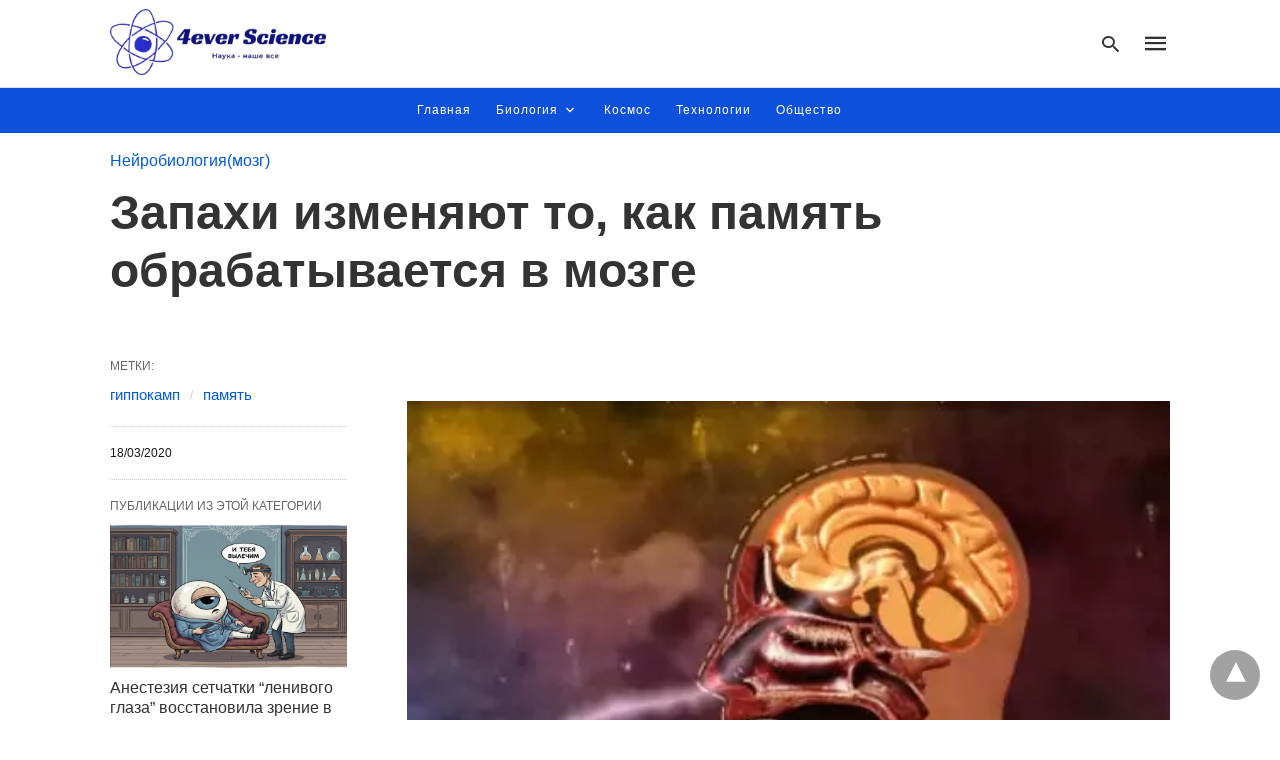

--- FILE ---
content_type: text/html; charset=UTF-8
request_url: https://4everscience.com/2020/03/18/zapahi-izmenyayut-to-kak-pamyat-obrabatyvaetsya-v-mozge/
body_size: 19267
content:
<!DOCTYPE html>
<html amp lang="ru-RU" i-amphtml-layout="" i-amphtml-no-boilerplate="" transformed="self;v=1" i-amphtml-binding> <head><meta charset="utf-8"><meta name="viewport" content="width=device-width"><link rel="preconnect" href="//cdn.ampproject.org"><link as="script" crossorigin="anonymous" href="https://cdn.ampproject.org/v0.mjs" rel="modulepreload"><style amp-runtime="" i-amphtml-version="012512221826001">html{overflow-x:hidden!important}html.i-amphtml-fie{height:100%!important;width:100%!important}html:not([amp4ads]),html:not([amp4ads]) body{height:auto!important}html:not([amp4ads]) body{margin:0!important}body{-webkit-text-size-adjust:100%;-moz-text-size-adjust:100%;-ms-text-size-adjust:100%;text-size-adjust:100%}html.i-amphtml-singledoc.i-amphtml-embedded{-ms-touch-action:pan-y pinch-zoom;touch-action:pan-y pinch-zoom}html.i-amphtml-fie>body,html.i-amphtml-singledoc>body{overflow:visible!important}html.i-amphtml-fie:not(.i-amphtml-inabox)>body,html.i-amphtml-singledoc:not(.i-amphtml-inabox)>body{position:relative!important}html.i-amphtml-ios-embed-legacy>body{overflow-x:hidden!important;overflow-y:auto!important;position:absolute!important}html.i-amphtml-ios-embed{overflow-y:auto!important;position:static}#i-amphtml-wrapper{overflow-x:hidden!important;overflow-y:auto!important;position:absolute!important;top:0!important;left:0!important;right:0!important;bottom:0!important;margin:0!important;display:block!important}html.i-amphtml-ios-embed.i-amphtml-ios-overscroll,html.i-amphtml-ios-embed.i-amphtml-ios-overscroll>#i-amphtml-wrapper{-webkit-overflow-scrolling:touch!important}#i-amphtml-wrapper>body{position:relative!important;border-top:1px solid transparent!important}#i-amphtml-wrapper+body{visibility:visible}#i-amphtml-wrapper+body .i-amphtml-lightbox-element,#i-amphtml-wrapper+body[i-amphtml-lightbox]{visibility:hidden}#i-amphtml-wrapper+body[i-amphtml-lightbox] .i-amphtml-lightbox-element{visibility:visible}#i-amphtml-wrapper.i-amphtml-scroll-disabled,.i-amphtml-scroll-disabled{overflow-x:hidden!important;overflow-y:hidden!important}amp-instagram{padding:54px 0px 0px!important;background-color:#fff}amp-iframe iframe{box-sizing:border-box!important}[amp-access][amp-access-hide]{display:none}[subscriptions-dialog],body:not(.i-amphtml-subs-ready) [subscriptions-action],body:not(.i-amphtml-subs-ready) [subscriptions-section]{display:none!important}amp-experiment,amp-live-list>[update]{display:none}amp-list[resizable-children]>.i-amphtml-loading-container.amp-hidden{display:none!important}amp-list [fetch-error],amp-list[load-more] [load-more-button],amp-list[load-more] [load-more-end],amp-list[load-more] [load-more-failed],amp-list[load-more] [load-more-loading]{display:none}amp-list[diffable] div[role=list]{display:block}amp-story-page,amp-story[standalone]{min-height:1px!important;display:block!important;height:100%!important;margin:0!important;padding:0!important;overflow:hidden!important;width:100%!important}amp-story[standalone]{background-color:#000!important;position:relative!important}amp-story-page{background-color:#757575}amp-story .amp-active>div,amp-story .i-amphtml-loader-background{display:none!important}amp-story-page:not(:first-of-type):not([distance]):not([active]){transform:translateY(1000vh)!important}amp-autocomplete{position:relative!important;display:inline-block!important}amp-autocomplete>input,amp-autocomplete>textarea{padding:0.5rem;border:1px solid rgba(0,0,0,.33)}.i-amphtml-autocomplete-results,amp-autocomplete>input,amp-autocomplete>textarea{font-size:1rem;line-height:1.5rem}[amp-fx^=fly-in]{visibility:hidden}amp-script[nodom],amp-script[sandboxed]{position:fixed!important;top:0!important;width:1px!important;height:1px!important;overflow:hidden!important;visibility:hidden}
/*# sourceURL=/css/ampdoc.css*/[hidden]{display:none!important}.i-amphtml-element{display:inline-block}.i-amphtml-blurry-placeholder{transition:opacity 0.3s cubic-bezier(0.0,0.0,0.2,1)!important;pointer-events:none}[layout=nodisplay]:not(.i-amphtml-element){display:none!important}.i-amphtml-layout-fixed,[layout=fixed][width][height]:not(.i-amphtml-layout-fixed){display:inline-block;position:relative}.i-amphtml-layout-responsive,[layout=responsive][width][height]:not(.i-amphtml-layout-responsive),[width][height][heights]:not([layout]):not(.i-amphtml-layout-responsive),[width][height][sizes]:not(img):not([layout]):not(.i-amphtml-layout-responsive){display:block;position:relative}.i-amphtml-layout-intrinsic,[layout=intrinsic][width][height]:not(.i-amphtml-layout-intrinsic){display:inline-block;position:relative;max-width:100%}.i-amphtml-layout-intrinsic .i-amphtml-sizer{max-width:100%}.i-amphtml-intrinsic-sizer{max-width:100%;display:block!important}.i-amphtml-layout-container,.i-amphtml-layout-fixed-height,[layout=container],[layout=fixed-height][height]:not(.i-amphtml-layout-fixed-height){display:block;position:relative}.i-amphtml-layout-fill,.i-amphtml-layout-fill.i-amphtml-notbuilt,[layout=fill]:not(.i-amphtml-layout-fill),body noscript>*{display:block;overflow:hidden!important;position:absolute;top:0;left:0;bottom:0;right:0}body noscript>*{position:absolute!important;width:100%;height:100%;z-index:2}body noscript{display:inline!important}.i-amphtml-layout-flex-item,[layout=flex-item]:not(.i-amphtml-layout-flex-item){display:block;position:relative;-ms-flex:1 1 auto;flex:1 1 auto}.i-amphtml-layout-fluid{position:relative}.i-amphtml-layout-size-defined{overflow:hidden!important}.i-amphtml-layout-awaiting-size{position:absolute!important;top:auto!important;bottom:auto!important}i-amphtml-sizer{display:block!important}@supports (aspect-ratio:1/1){i-amphtml-sizer.i-amphtml-disable-ar{display:none!important}}.i-amphtml-blurry-placeholder,.i-amphtml-fill-content{display:block;height:0;max-height:100%;max-width:100%;min-height:100%;min-width:100%;width:0;margin:auto}.i-amphtml-layout-size-defined .i-amphtml-fill-content{position:absolute;top:0;left:0;bottom:0;right:0}.i-amphtml-replaced-content,.i-amphtml-screen-reader{padding:0!important;border:none!important}.i-amphtml-screen-reader{position:fixed!important;top:0px!important;left:0px!important;width:4px!important;height:4px!important;opacity:0!important;overflow:hidden!important;margin:0!important;display:block!important;visibility:visible!important}.i-amphtml-screen-reader~.i-amphtml-screen-reader{left:8px!important}.i-amphtml-screen-reader~.i-amphtml-screen-reader~.i-amphtml-screen-reader{left:12px!important}.i-amphtml-screen-reader~.i-amphtml-screen-reader~.i-amphtml-screen-reader~.i-amphtml-screen-reader{left:16px!important}.i-amphtml-unresolved{position:relative;overflow:hidden!important}.i-amphtml-select-disabled{-webkit-user-select:none!important;-ms-user-select:none!important;user-select:none!important}.i-amphtml-notbuilt,[layout]:not(.i-amphtml-element),[width][height][heights]:not([layout]):not(.i-amphtml-element),[width][height][sizes]:not(img):not([layout]):not(.i-amphtml-element){position:relative;overflow:hidden!important;color:transparent!important}.i-amphtml-notbuilt:not(.i-amphtml-layout-container)>*,[layout]:not([layout=container]):not(.i-amphtml-element)>*,[width][height][heights]:not([layout]):not(.i-amphtml-element)>*,[width][height][sizes]:not([layout]):not(.i-amphtml-element)>*{display:none}amp-img:not(.i-amphtml-element)[i-amphtml-ssr]>img.i-amphtml-fill-content{display:block}.i-amphtml-notbuilt:not(.i-amphtml-layout-container),[layout]:not([layout=container]):not(.i-amphtml-element),[width][height][heights]:not([layout]):not(.i-amphtml-element),[width][height][sizes]:not(img):not([layout]):not(.i-amphtml-element){color:transparent!important;line-height:0!important}.i-amphtml-ghost{visibility:hidden!important}.i-amphtml-element>[placeholder],[layout]:not(.i-amphtml-element)>[placeholder],[width][height][heights]:not([layout]):not(.i-amphtml-element)>[placeholder],[width][height][sizes]:not([layout]):not(.i-amphtml-element)>[placeholder]{display:block;line-height:normal}.i-amphtml-element>[placeholder].amp-hidden,.i-amphtml-element>[placeholder].hidden{visibility:hidden}.i-amphtml-element:not(.amp-notsupported)>[fallback],.i-amphtml-layout-container>[placeholder].amp-hidden,.i-amphtml-layout-container>[placeholder].hidden{display:none}.i-amphtml-layout-size-defined>[fallback],.i-amphtml-layout-size-defined>[placeholder]{position:absolute!important;top:0!important;left:0!important;right:0!important;bottom:0!important;z-index:1}amp-img[i-amphtml-ssr]:not(.i-amphtml-element)>[placeholder]{z-index:auto}.i-amphtml-notbuilt>[placeholder]{display:block!important}.i-amphtml-hidden-by-media-query{display:none!important}.i-amphtml-element-error{background:red!important;color:#fff!important;position:relative!important}.i-amphtml-element-error:before{content:attr(error-message)}i-amp-scroll-container,i-amphtml-scroll-container{position:absolute;top:0;left:0;right:0;bottom:0;display:block}i-amp-scroll-container.amp-active,i-amphtml-scroll-container.amp-active{overflow:auto;-webkit-overflow-scrolling:touch}.i-amphtml-loading-container{display:block!important;pointer-events:none;z-index:1}.i-amphtml-notbuilt>.i-amphtml-loading-container{display:block!important}.i-amphtml-loading-container.amp-hidden{visibility:hidden}.i-amphtml-element>[overflow]{cursor:pointer;position:relative;z-index:2;visibility:hidden;display:initial;line-height:normal}.i-amphtml-layout-size-defined>[overflow]{position:absolute}.i-amphtml-element>[overflow].amp-visible{visibility:visible}template{display:none!important}.amp-border-box,.amp-border-box *,.amp-border-box :after,.amp-border-box :before{box-sizing:border-box}amp-pixel{display:none!important}amp-analytics,amp-auto-ads,amp-story-auto-ads{position:fixed!important;top:0!important;width:1px!important;height:1px!important;overflow:hidden!important;visibility:hidden}amp-story{visibility:hidden!important}html.i-amphtml-fie>amp-analytics{position:initial!important}[visible-when-invalid]:not(.visible),form [submit-error],form [submit-success],form [submitting]{display:none}amp-accordion{display:block!important}@media (min-width:1px){:where(amp-accordion>section)>:first-child{margin:0;background-color:#efefef;padding-right:20px;border:1px solid #dfdfdf}:where(amp-accordion>section)>:last-child{margin:0}}amp-accordion>section{float:none!important}amp-accordion>section>*{float:none!important;display:block!important;overflow:hidden!important;position:relative!important}amp-accordion,amp-accordion>section{margin:0}amp-accordion:not(.i-amphtml-built)>section>:last-child{display:none!important}amp-accordion:not(.i-amphtml-built)>section[expanded]>:last-child{display:block!important}
/*# sourceURL=/css/ampshared.css*/</style><meta name="description" content="В новой статье, опубликованной в журнале Learning and Memory, исследователи из Центра неврологии Бостонского университета раскрывают роль запахов в запуске памяти о прошлом опыте - и потенциал использования запаха в качестве инструмента для лечения связанных с памятью расстройств."><meta name="robots" content="follow, index, max-snippet:-1, max-video-preview:-1, max-image-preview:large"><meta property="og:locale" content="ru_RU"><meta property="og:type" content="article"><meta property="og:title" content="Запахи изменяют то, как память обрабатывается в мозге"><meta property="og:description" content="В новой статье, опубликованной в журнале Learning and Memory, исследователи из Центра неврологии Бостонского университета раскрывают роль запахов в запуске памяти о прошлом опыте - и потенциал использования запаха в качестве инструмента для лечения связанных с памятью расстройств."><meta property="og:url" content="https://4everscience.com/2020/03/18/zapahi-izmenyayut-to-kak-pamyat-obrabatyvaetsya-v-mozge/"><meta property="og:site_name" content="4everScience"><meta property="article:publisher" content="https://www.facebook.com/4everscience/"><meta property="article:author" content="https://www.facebook.com/animalfromspace"><meta property="article:tag" content="гиппокамп"><meta property="article:tag" content="память"><meta property="article:section" content="Нейробиология(мозг)"><meta property="og:updated_time" content="2021-02-12T19:10:16+02:00"><meta property="og:image" content="https://4everscience.com/wp-content/uploads/2020/03/unnamed-1-2.jpg"><meta property="og:image:secure_url" content="https://4everscience.com/wp-content/uploads/2020/03/unnamed-1-2.jpg"><meta property="og:image:width" content="450"><meta property="og:image:height" content="300"><meta property="og:image:alt" content="Запахи изменяют то, как память обрабатывается в мозге"><meta property="og:image:type" content="image/jpeg"><meta property="article:published_time" content="2020-03-18T11:56:03+02:00"><meta property="article:modified_time" content="2021-02-12T19:10:16+02:00"><meta name="twitter:card" content="summary_large_image"><meta name="twitter:title" content="Запахи изменяют то, как память обрабатывается в мозге"><meta name="twitter:description" content="В новой статье, опубликованной в журнале Learning and Memory, исследователи из Центра неврологии Бостонского университета раскрывают роль запахов в запуске памяти о прошлом опыте - и потенциал использования запаха в качестве инструмента для лечения связанных с памятью расстройств."><meta name="twitter:image" content="https://4everscience.com/wp-content/uploads/2020/03/unnamed-1-2.jpg"><meta name="robots" content="max-snippet:-1, max-image-preview:large, max-video-preview:-1"><meta name="description" content="В новой статье, опубликованной в журнале Learning and Memory, исследователи из Центра неврологии Бостонского университета раскрывают роль запахов в запуске памяти о прошлом опыте - и потенциал использования запаха в качестве инструмента для лечения связанных с памятью расстройств."><meta name="amp-google-client-id-api" content="googleanalytics"><meta name="twitter:card" content="summary_large_image"><meta name="twitter:description" content="В новой статье, опубликованной в журнале Learning and Memory, исследователи из Центра неврологии Бостонского университета раскрывают роль запахов в запуске памяти о прошлом опыте - и потенциал использования запаха в качестве инструмента для лечения связанных с памятью расстройств."><meta name="twitter:title" content="Запахи изменяют то, как память обрабатывается в мозге"><meta name="twitter:image" content="https://4everscience.com/wp-content/uploads/2020/03/unnamed-1-2.jpg"><meta property="og:locale" content="ru_RU"><meta property="og:type" content="article"><meta property="og:title" content="Запахи изменяют то, как память обрабатывается в мозге"><meta property="og:description" content="В новой статье, опубликованной в журнале Learning and Memory, исследователи из Центра неврологии Бостонского университета раскрывают роль запахов в запуске памяти о прошлом опыте - и потенциал использования запаха в качестве инструмента для лечения связанных с памятью расстройств."><meta property="og:url" content="https://4everscience.com/2020/03/18/zapahi-izmenyayut-to-kak-pamyat-obrabatyvaetsya-v-mozge/"><meta property="og:site_name" content="4everScience"><meta property="article:publisher" content="https://www.facebook.com/4everscience/"><meta property="article:author" content="https://www.facebook.com/animalfromspace"><meta property="article:tag" content="гиппокамп"><meta property="article:tag" content="память"><meta property="article:section" content="Нейробиология(мозг)"><meta property="article:published_time" content="2020-03-18T09:56:03+00:00"><meta property="article:modified_time" content="2021-02-12T17:10:16+00:00"><meta property="og:updated_time" content="2021-02-12T17:10:16+00:00"><meta property="og:image" content="https://4everscience.com/wp-content/uploads/2020/03/unnamed-1-2.jpg"><meta property="og:image:secure_url" content="https://4everscience.com/wp-content/uploads/2020/03/unnamed-1-2.jpg"><meta property="og:image:width" content="450"><meta property="og:image:height" content="300"><meta name="generator" content="AMP for WP 1.0.86"><meta name="yandex-verification" content="4e1b77abf091e4a7"><meta name="rp16db4311bc5b4927b1ec68dc3f9240ea" content="f213ef126745325a942c3765d7a53124"><meta name="fa779f77de7b5538ced765df38aa39e5" content=""><meta name="google-site-verification" content="B9fCYIkKYjVElmvcvJO6omOpqH_lNnmo5nHU3NcAwVQ"><meta name="telderi" content="939ecf52295b7bdbc8c0fc39dcbe90b2"><link rel="preload" as="font" href="https://4everscience.com/wp-content/plugins/accelerated-mobile-pages/templates/design-manager/swift/fonts/icomoon.ttf" type="font/ttf" crossorigin><link rel="preload" href="https://4everscience.com/wp-content/webp-express/webp-images/doc-root/wp-content/uploads/2020/03/unnamed-1-2.jpg.webp" as="image"><script src="https://cdn.ampproject.org/v0.mjs" async type="module" crossorigin="anonymous"></script><script async nomodule src="https://cdn.ampproject.org/v0.js" crossorigin="anonymous"></script><script custom-element="amp-analytics" src="https://cdn.ampproject.org/v0/amp-analytics-latest.mjs" async type="module" crossorigin="anonymous"></script><script async nomodule src="https://cdn.ampproject.org/v0/amp-analytics-latest.js" crossorigin="anonymous" custom-element="amp-analytics"></script><script custom-element="amp-bind" src="https://cdn.ampproject.org/v0/amp-bind-latest.mjs" async type="module" crossorigin="anonymous"></script><script async nomodule src="https://cdn.ampproject.org/v0/amp-bind-latest.js" crossorigin="anonymous" custom-element="amp-bind"></script><script custom-element="amp-facebook-like" src="https://cdn.ampproject.org/v0/amp-facebook-like-0.1.mjs" async type="module" crossorigin="anonymous"></script><script async nomodule src="https://cdn.ampproject.org/v0/amp-facebook-like-0.1.js" crossorigin="anonymous" custom-element="amp-facebook-like"></script><script custom-element="amp-form" src="https://cdn.ampproject.org/v0/amp-form-0.1.mjs" async type="module" crossorigin="anonymous"></script><script async nomodule src="https://cdn.ampproject.org/v0/amp-form-0.1.js" crossorigin="anonymous" custom-element="amp-form"></script><script custom-element="amp-image-lightbox" src="https://cdn.ampproject.org/v0/amp-image-lightbox-0.1.mjs" async type="module" crossorigin="anonymous"></script><script async nomodule src="https://cdn.ampproject.org/v0/amp-image-lightbox-0.1.js" crossorigin="anonymous" custom-element="amp-image-lightbox"></script><style amp-custom>body{font-family:"Arial","Helvetica","sans-serif";font-size:16px;line-height:1.25}ul{list-style-position:inside}p,ul,figure{margin:0 0 1em;padding:0}a,a:active,a:visited{text-decoration:none;color:#005be2}body a:hover{color:#005be2}.hidden{display:none}.screen-reader-text{border:0;clip:rect(1px,1px,1px,1px);clip-path:inset(50%);height:1px;margin:-1px;overflow:hidden;padding:0;position:absolute;width:1px;word-wrap:normal}.clearfix{clear:both}blockquote{background:#f1f1f1;margin:10px 0 20px 0;padding:15px}blockquote p:last-child{margin-bottom:0}html,body,div,span,h1,h2,h3,p,blockquote,em,ul,li,form,label,aside,figure,footer,header,nav{margin:0;padding:0;border:0;outline:0;font-size:100%;vertical-align:baseline;background:transparent}body{line-height:1}aside,figure,footer,header,nav{display:block}nav ul{list-style:none}blockquote{quotes:none}blockquote:before,blockquote:after{content:none}a{margin:0;padding:0;font-size:100%;vertical-align:baseline;background:transparent}input{vertical-align:middle}*,*:after,*:before{box-sizing:border-box;-ms-box-sizing:border-box;-o-box-sizing:border-box}.rr span,.loop-date,.author-name{color:#191919}.fsp-cnt .loop-category li{padding:8px 0px}.cntr{max-width:1100px;margin:0 auto;width:100%;padding:0px 20px}@font-face{font-family:"icomoon";font-display:swap;font-style:normal;font-weight:normal;src:local("icomoon"),local("icomoon"),url("https://4everscience.com/wp-content/plugins/accelerated-mobile-pages/templates/design-manager/swift/fonts/icomoon.ttf")}header .cntr{max-width:1100px;margin:0 auto}.h_m{position:static;background:rgba(255,255,255,1);border-bottom:1px solid;border-color:rgba(0,0,0,.12);padding:0 0 0 0;margin:0 0 0 0}.content-wrapper{margin-top:0px}.h_m_w{width:100%;clear:both;display:inline-flex;height:87px}.icon-src:before{content:"\e8b6";font-family:"icomoon";font-size:23px}.h-ic a:after,.h-ic a:before{color:rgba(51,51,51,1)}.h-ic{margin:0px 10px;align-self:center}.amp-logo a{line-height:0;display:inline-block;color:rgba(51,51,51,1)}.h-srch a{line-height:1;display:block}.amp-logo amp-img{margin:0 auto}.h-logo{order:-1;align-self:center;z-index:2}.h-nav{order:0;align-self:center;margin:0px 0px 0px 10px}.h-srch a:after{position:relative;left:5px}.h-3{order:1;display:inline-flex;flex-grow:1;justify-content:flex-end}.h-ic:first-child{margin-left:0}.lb-t{position:fixed;top:-50px;width:100%;width:100%;opacity:0;transition:opacity .5s ease-in-out;overflow:hidden;z-index:9;background:rgba(0,0,0,1)}a.lb-x{display:block;width:50px;height:50px;box-sizing:border-box;background:tranparent;color:black;text-decoration:none;position:absolute;top:-80px;right:0;transition:.5s ease-in-out}a.lb-x:after{content:"\e5cd";font-family:"icomoon";font-size:30px;line-height:0;display:block;text-indent:1px;color:rgba(251,251,251,1)}.lb-t:target{opacity:1;top:0;bottom:0;left:0;z-index:2}.lb-t:target a.lb-x{top:25px}.lb-btn form{position:absolute;top:200px;left:0;right:0;margin:0 auto;text-align:center}.lb-btn .s{padding:10px}.lb-btn .icon-search{padding:10px;cursor:pointer}.amp-search-wrapper{width:80%;margin:0 auto;position:relative}.overlay-search:before{content:"\e8b6";font-family:"icomoon";font-size:24px;position:absolute;right:0;cursor:pointer;top:4px;color:rgba(251,251,251,1)}.amp-search-wrapper .icon-search{cursor:pointer;background:transparent;border:none;display:inline-block;width:30px;height:30px;opacity:0;position:absolute;z-index:100;right:0;top:0}.lb-btn .s{padding:10px;background:transparent;border:none;border-bottom:1px solid #504c4c;width:100%;color:rgba(251,251,251,1)}.m-ctr{background:rgba(0,0,0,1)}.tg,.fsc{display:none}.fsc{width:100%;height:-webkit-fill-available;position:absolute;cursor:pointer;top:0;left:0;z-index:9}.tg:checked + .hamb-mnu > .m-ctr{margin-left:0;border-right:1px solid rgba(0,0,0,0)}.tg:checked + .hamb-mnu > .m-ctr .c-btn{position:fixed;right:5px;top:5px;background:rgba(0,0,0,1);border-radius:50px}.m-ctr{margin-left:-100%;float:left}.tg:checked + .hamb-mnu > .fsc{display:block;background:rgba(0,0,0,.9);height:100%}.t-btn,.c-btn{cursor:pointer}.t-btn:after{content:"\e5d2";font-family:"icomoon";font-size:28px;display:inline-block;color:rgba(51,51,51,1)}.c-btn:after{content:"\e5cd";font-family:"icomoon";font-size:20px;color:rgba(251,251,251,1);line-height:0;display:block;text-indent:1px}.c-btn{float:right;padding:15px 5px}header[style] label.c-btn,header[style] .lb-t:target a.lb-x{margin-top:30px}.m-ctr{transition:margin .3s ease-in-out}.m-ctr{width:100%;height:100%;position:absolute;z-index:99;padding:2% 0% 100vh 0%}.m-menu{display:inline-block;width:100%;padding:2px 20px 10px 20px}.m-scrl{overflow-y:scroll;display:inline-block;width:100%;max-height:94vh}.m-menu .amp-menu .toggle:after{content:"\e313";font-family:"icomoon";font-size:25px;display:inline-block;top:1px;padding:5px;transform:rotate(270deg);right:0;left:auto;cursor:pointer;border-radius:35px;color:rgba(251,251,251,1)}.m-menu .amp-menu li.menu-item-has-children:after{display:none}.m-menu .amp-menu li ul{font-size:14px}.m-menu .amp-menu{list-style-type:none;padding:0}.m-menu .amp-menu > li a{color:rgba(251,251,251,1);padding:12px 7px;margin-bottom:0;display:inline-block}.amp-menu li.menu-item-has-children>ul>li{width:100%}.m-menu .amp-menu li.menu-item-has-children>ul>li{padding-left:0;border-bottom:1px solid rgba(0,0,0,0);margin:0px 10px}.m-menu .amp-menu .sub-menu li:last-child{border:none}.m-menu .amp-menu a{padding:7px 15px}.m-menu > li{font-size:17px}.amp-menu .toggle:after{position:absolute}.m-menu .toggle{float:right}.m-menu input{display:none}.m-menu .amp-menu [id^=drop]:checked + label + ul{display:block}.m-menu .amp-menu [id^=drop]:checked + .toggle:after{transform:rotate(360deg)}.hamb-mnu ::-webkit-scrollbar{display:none}.p-m-fl{width:100%;border-bottom:1px solid rgba(0,0,0,.05);background:rgba(0,71,218,.95)}.p-menu{width:100%;text-align:center;margin:0px auto;padding:0px 25px 0px 25px}.p-menu ul li{display:inline-block;margin-right:21px;font-size:12px;line-height:20px;letter-spacing:1px;font-weight:400;position:relative}.p-menu ul li a{color:rgba(255,255,255,1);padding:12px 0px 12px 0px;display:inline-block}.p-menu input{display:none}.p-menu .amp-menu .toggle:after{display:none}.p-menu ul li ul{display:block;padding:7px;box-shadow:1px 1px 15px 1px rgba(0,0,0,.3);border-radius:4px}.p-menu ul li:hover>ul{display:block;z-index:9}.p-menu li a{transition:all 0s ease-in-out 0s}.p-menu .amp-menu li ul{background:rgba(0,71,218,.95);left:0;min-width:200px;opacity:1;position:absolute;top:100%;text-align:left}.p-menu .amp-menu li ul li ul{left:100%;top:0}.p-menu li:hover > ul{opacity:1;transform:translateY(0px);visibility:visible;transition:all .1s ease-in-out 0s}.p-menu li ul li{display:block;position:relative}.p-menu ul li.menu-item-has-children .sub-menu li a{padding:8px 10px 8px 10px}.p-menu .amp-menu .toggle:after{cursor:pointer;content:"\e313";font-family:"icomoon";font-size:16px;top:3px;transform:rotate(360deg);display:inline-block;position:relative;padding:0px;line-height:0;color:rgba(255,255,255,1)}.p-menu .amp-menu [id^=drop]:checked + .toggle:after{transform:rotate(-180deg)}.p-menu .amp-menu li.menu-item-has-children>ul>li{padding:0}@media (max-width:768px){.p-menu ul li:hover>ul{display:none}.p-menu .amp-menu [id^=drop]:checked + label + ul{display:block;z-index:9}.p-m-fl{position:relative}.p-menu{white-space:nowrap;overflow:scroll}.p-menu ul li{position:unset}.p-menu .amp-menu .dropdown-toggle + [id^=drop]:checked + label + ul{position:absolute;left:20px;top:45px;right:20px;bottom:auto}.p-menu .toggle{background:#ddd;border-radius:4px;padding:0px 1px 1px 0px}.p-menu .amp-menu [id^=drop]:checked + .toggle:after{left:0px}.p-menu .amp-menu .toggle:after{left:1px}.p-menu .amp-menu li ul{border-bottom:1px solid #ccc}.p-menu .amp-menu li ul li ul{left:0px;top:0;position:relative;box-shadow:none;border-top:1px solid #ccc;padding:0 0 0 10px;margin:5px 0px 5px 0px}.p-menu .amp-menu li ul li ul li ul{border-bottom:none}}@media (max-width:450px){.p-menu .amp-menu .dropdown-toggle + [id^=drop]:checked + label + ul{left:12px;right:12px}}.cntn-wrp{font-family:Arial,Helvetica,sans-serif}.sp{width:100%;margin-top:20px;display:inline-block}.amp-post-title{font-size:48px;line-height:58px;color:#333;margin:0;padding-top:15px}.sf-img{text-align:center;width:100%;display:inline-block;height:auto;margin-bottom:33px}.sf-img figure{margin:0}.sp-cnt{margin-top:40px;clear:both;width:100%;display:inline-block}.sp-rl{display:inline-flex;width:100%}.sp-rt{width:72%;margin-left:60px;flex-direction:column;justify-content:space-around;order:1}.sp-lt{display:flex;flex-direction:column;flex:1 0 20%;order:0;max-width:237px}.ss-ic,.amp-tags,.post-date{padding-bottom:20px;border-bottom:1px dotted #ccc}.shr-txt,.amp-tags > span:nth-child(1),.amp-related-posts-title,.r-pf h3{margin-bottom:12px}.shr-txt,.r-pf h3,.amp-tags > span:nth-child(1),.amp-related-posts-title,.post-date{display:block}.shr-txt,.r-pf h3,.amp-tags > span:nth-child(1),.amp-related-posts-title,.post-date{text-transform:uppercase;font-size:12px;color:#666;font-weight:400}.loop-date{display:inline-block}.amp-tags,.post-date{margin-top:20px}@media (min-width:768px){.post-date.mob-date{display:none}}@media (max-width:768px){.post-date.desk-date{display:none}}.amp-tags span a,.amp-tag{font-size:15px;color:#005be2;font-weight:400;line-height:1.5}.amp-tags .amp-tag:after{content:"/";display:inline-block;padding:0px 10px;position:relative;top:-1px;color:#ccc;font-size:12px}.amp-tags .amp-tag:last-child:after{display:none}.ss-ic li:before{border-radius:2px;text-align:center;padding:4px 6px}.shr-txt{display:none}.sp-rt .ss-ic{padding-bottom:10px;margin-bottom:10px;border-bottom:none}.cntn-wrp{font-size:18px;color:#000;line-height:1.7;word-break:break-word}.cntn-wrp p,.cntn-wrp ul{margin:0px 0px 30px 0px;word-break:break-word}.artl-cnt ul li{list-style-type:none;position:relative;padding-left:20px}.artl-cnt ul li:before{content:"";display:inline-block;width:5px;height:5px;background:#333;position:absolute;top:12px;left:0px}@supports (-webkit-overflow-scrolling:touch){.m-ctr{overflow:initial}}@supports not (-webkit-overflow-scrolling:touch){.m-ctr{overflow:scroll}}.m-scrl{display:inline-block;width:100%;max-height:94vh}.srp{margin-top:20px}.srp ul li{display:inline-block;line-height:1.3;margin-bottom:24px;list-style-type:none;width:100%}.srp ul li:last-child{margin-bottom:0px}.has_thumbnail:hover{opacity:.7}.has_thumbnail:hover .related_link a{color:#005be2}.related_link{margin-top:10px}.related_link a{color:#333}.related_link p{word-break:break-word;color:#444;font-size:15px;line-height:20px;letter-spacing:.1px;margin-top:5px;font-weight:400}.r-pf{margin-top:40px;display:inline-block;width:100%}.sp-rt .amp-author{padding:20px 20px;border-radius:0;background:#f9f9f9;border:1px solid #ececec;display:inline-block;width:100%}.sp-rt .amp-author-image{float:left}.amp-author-image amp-img{border-radius:50%;margin:0px 12px 5px 0px;display:block;width:50px}.author-details p{margin:0;font-size:13px;line-height:20px;color:#666;padding-top:4px}#pagination{margin-top:30px;border-top:1px dotted #ccc;padding:20px 5px 0px 5px;font-size:16px;line-height:24px;font-weight:400}.next{float:right;width:45%;text-align:right;position:relative;margin-top:10px}.next a,.prev a{color:#333}.prev{float:left;width:45%;position:relative;margin-top:10px}.prev span{text-transform:uppercase;font-size:12px;color:#666;display:block;position:absolute;top:-26px}.next span{text-transform:uppercase;font-size:12px;color:#666;display:block;font-weight:400;position:absolute;top:-26px;right:0}.next:hover a,.prev:hover a{color:#005be2}.prev:after{border-left:1px dotted #ccc;content:"";height:calc(100% - -10px);right:-50px;position:absolute;top:50%;transform:translate(0px,-50%);width:2px}.sp-rt .amp-author{margin-top:5px}.cntn-wrp a{margin:10px 0px;color:#005be2}.loop-wrapper{display:flex;flex-wrap:wrap;margin:-15px}.loop-category li{display:inline-block;list-style-type:none;margin-right:10px;font-size:10px;font-weight:600;letter-spacing:1.5px}.loop-category li a{color:#555;text-transform:uppercase}.loop-category li:hover a{color:#005be2}.fsp-cnt p{color:#444;font-size:13px;line-height:20px;letter-spacing:.1px;word-break:break-word}.fsp:hover h2 a{color:#005be2}.fsp h2 a,.fsp h3 a{color:#191919}.fsp{margin:15px;flex-basis:calc(33.33% - 30px)}.fsp-img{margin-bottom:10px}.fsp h2,.fsp h3{margin:0px 0px 5px 0px;font-size:20px;line-height:25px;font-weight:500}.fsp-cnt .loop-category{margin-bottom:20px}.fsp-cnt .loop-category li{font-weight:500}.pt-dt{font-size:11px;color:#808080;margin:8px 0px 0px 0px;display:inline-flex}blockquote{margin-bottom:20px}blockquote p{font-size:34px;line-height:1.4;font-weight:700;position:relative;padding:30px 0 0 0}blockquote p:before{content:"";border-top:8px solid #000;width:115px;line-height:40px;display:inline-block;position:absolute;top:0}@media (max-width:1110px){.cntr{width:100%;padding:0px 20px}.sp-rt{margin-left:30px}}@media (max-width:768px){.sp-rl{display:inline-block;width:100%}.sp-lt{width:100%;margin-top:20px;max-width:100%}.sp-cnt{margin-top:15px}.r-pf h3{padding-top:20px;border-top:1px dotted #ccc}.r-pf{margin-top:20px}.sp-rt{width:100%;margin-left:0}.sp-rt .amp-author{padding:20px 15px}#pagination{margin:20px 0px 20px 0px;border-top:none}.amp-post-title{padding-top:10px}.fsp{flex-basis:calc(100% - 30px)}.fsp-img{width:40%;float:left;margin-right:20px}.fsp-cnt{width:54%;float:left}.srp .related_link{font-size:20px;line-height:1.4;font-weight:600}.rlp-image{width:200px;float:left;margin-right:15px;display:flex;flex-direction:column}.rlp-cnt{display:flex}}@media (max-width:480px){.loop-wrapper{margin-top:15px}.cntn-wrp p{line-height:1.65}.rlp-image{width:100%;float:none;margin-right:0px}.rlp-cnt{width:100%;float:none}.amp-post-title{font-size:32px;line-height:44px}.sf-img{margin-bottom:20px}.sp{margin-top:20px}.next,.prev{float:none;width:100%}#pagination{padding:10px 0px 0px}.next a{margin-bottom:45px;display:inline-block}.prev:after{display:none}.author-details p{font-size:12px;line-height:18px}.fsp-img{width:100%;float:none;margin-right:0px}.fsp-cnt{width:100%;float:none}.fsp{border:none;padding:0}.fsp-cnt{padding:0px 15px 0px 14px}.r-pf .fsp-cnt{padding:0px}blockquote p{font-size:20px}}@media (max-width:425px){.sp-rt .amp-author{margin-bottom:10px}#pagination{margin:20px 0px 10px 0px}.fsp h2,.fsp h3{font-size:24px;font-weight:600}}@media (max-width:320px){.cntn-wrp p{font-size:16px}}.m-srch .amp-search-wrapper{border:1px solid rgba(251,251,251,1);background:rgba(251,251,251,1);width:100%;border-radius:60px}.m-srch .s{padding:10px 15px;border:none;width:100%;color:rgba(0,0,0,1);background:rgba(251,251,251,1);border-radius:60px}.m-srch{border-top:1px solid rgba(0,0,0,0);padding:20px}.m-srch .overlay-search:before{color:rgba(0,0,0,1);padding-right:10px;top:6px}.m-s-i{padding:25px 0px 15px 0px;border-top:1px solid rgba(0,0,0,0);text-align:center}.m-s-i li{font-family:"icomoon";font-size:20px;list-style-type:none;display:inline-block;margin:0px 15px 10px 0px;vertical-align:middle}.m-s-i li:last-child{margin-right:0}.m-s-i li a{background:transparent;color:rgba(251,251,251,1)}.s_fb:after{content:"\e92d"}.s_gp:after{content:"\e931"}.s_pt:after{content:"\e937"}.cp-rgt{font-size:11px;line-height:1.2;color:rgba(251,251,251,1);padding:20px;text-align:center;border-top:1px solid rgba(0,0,0,0)}.cp-rgt a{color:rgba(251,251,251,1);border-bottom:1px solid rgba(251,251,251,1);margin-left:10px}a.btt:hover{cursor:pointer}.footer{margin-top:80px}.f-menu ul li .sub-menu{display:none}.f-menu ul li{display:inline-block;margin-right:20px}.f-menu ul li a{padding:0;color:#575656}.f-menu ul > li:hover a{color:#005be2}.f-menu{font-size:14px;line-height:1.4;margin-bottom:30px}.rr{font-size:12px;color:rgba(255,255,255,1)}.rr span{margin:0 10px 0 0px}.f-menu ul li.menu-item-has-children:hover > ul{display:none}.f-menu ul li.menu-item-has-children:after{display:none}.f-w-f2{text-align:center;border-top:1px solid rgba(238,238,238,1);padding:50px 0 50px 0}.f-menu ul li a,.rr a{color:rgba(65,112,239,1)}.f-menu ul li a:hover,.rr a:hover{color:rgba(4,54,117,1)}.f-w-f2{background:rgba(248,249,253,1);display:inline-block;clear:both;width:100%}@media (max-width:768px){.footer{margin-top:60px}.f-menu ul li{margin-bottom:10px}}@media (max-width:480px){.footer{margin-top:50px}.f-w-f2{padding:25px 0px}.f-menu ul li{display:inline-block;line-height:1.8;margin-right:13px}.f-menu .amp-menu > li a{padding:0;font-size:12px;color:#7a7a7a}.rr{margin-top:15px;font-size:11px}}@media (max-width:425px){.footer{margin-top:35px}}.ss-ic ul li{font-family:"icomoon";list-style-type:none;display:inline-block}.ss-ic li a{color:#fff;padding:5px;border-radius:3px;margin:0px 10px 10px 0px;display:inline-block}.ss-ic ul li .s_fb{color:#fff;background:#3b5998}.s_fb:after{content:"\e92d"}.s_pt{background:#bd081c}.s_pt:after{content:"\e937"}.content-wrapper a,.srp ul li,.rr a{transition:all .3s ease-in-out 0s}[class^="icon-"],[class*=" icon-"]{font-family:"icomoon";speak:none;font-style:normal;font-weight:normal;font-variant:normal;text-transform:none;line-height:1;-webkit-font-smoothing:antialiased;-moz-osx-font-smoothing:grayscale}amp-facebook-like{max-height:28px;top:6px;margin-right:10px}.m-s-i li a.s_telegram:after{content:"\e93f"}.cntn-wrp h1,.cntn-wrp h2,.cntn-wrp h3{margin-bottom:5px}.cntn-wrp h1{font-size:32px}.cntn-wrp h2{font-size:27px}.cntn-wrp h3{font-size:24px}figure.amp-featured-image{margin:10px 0}h2.amp-post-title{word-break:break-word;word-wrap:break-word}h1,h2,h3{font-family:1}.btt{position:fixed;bottom:20px;right:20px;background:rgba(71,71,71,.5);color:#fff;border-radius:100%;width:50px;height:50px;text-decoration:none}.btt:hover{color:#fff;background:#474747}.btt:before{content:"\25be";display:block;font-size:35px;font-weight:600;color:#fff;transform:rotate(180deg);text-align:center;line-height:1.5}:where(.wp-block-button__link){border-radius:9999px;box-shadow:none;padding:calc(.667em + 2px) calc(1.333em + 2px);text-decoration:none}:root:where(.wp-block-button .wp-block-button__link.is-style-outline),:root:where(.wp-block-button.is-style-outline>.wp-block-button__link){border:2px solid;padding:.667em 1.333em}:root:where(.wp-block-button .wp-block-button__link.is-style-outline:not(.has-text-color)),:root:where(.wp-block-button.is-style-outline>.wp-block-button__link:not(.has-text-color)){color:currentColor}:root:where(.wp-block-button .wp-block-button__link.is-style-outline:not(.has-background)),:root:where(.wp-block-button.is-style-outline>.wp-block-button__link:not(.has-background)){background-color:initial;background-image:none}:where(.wp-block-columns){margin-bottom:1.75em}:where(.wp-block-columns.has-background){padding:1.25em 2.375em}:where(.wp-block-post-comments input[type=submit]){border:none}:where(.wp-block-cover-image:not(.has-text-color)),:where(.wp-block-cover:not(.has-text-color)){color:#fff}:where(.wp-block-cover-image.is-light:not(.has-text-color)),:where(.wp-block-cover.is-light:not(.has-text-color)){color:#000}:root:where(.wp-block-cover h1:not(.has-text-color)),:root:where(.wp-block-cover h2:not(.has-text-color)),:root:where(.wp-block-cover h3:not(.has-text-color)),:root:where(.wp-block-cover h4:not(.has-text-color)),:root:where(.wp-block-cover h5:not(.has-text-color)),:root:where(.wp-block-cover h6:not(.has-text-color)),:root:where(.wp-block-cover p:not(.has-text-color)){color:inherit}:where(.wp-block-file){margin-bottom:1.5em}:where(.wp-block-file__button){border-radius:2em;display:inline-block;padding:.5em 1em}:where(.wp-block-file__button):is(a):active,:where(.wp-block-file__button):is(a):focus,:where(.wp-block-file__button):is(a):hover,:where(.wp-block-file__button):is(a):visited{box-shadow:none;color:#fff;opacity:.85;text-decoration:none}:where(.wp-block-group.wp-block-group-is-layout-constrained){position:relative}:root:where(.wp-block-image.is-style-rounded img,.wp-block-image .is-style-rounded img){border-radius:9999px}@keyframes show-content-image{0%{visibility:hidden}99%{visibility:hidden}to{visibility:visible}}@keyframes turn-on-visibility{0%{opacity:0}to{opacity:1}}@keyframes turn-off-visibility{0%{opacity:1;visibility:visible}99%{opacity:0;visibility:visible}to{opacity:0;visibility:hidden}}@keyframes lightbox-zoom-in{0%{transform:translate(calc(( -100vw + var(--wp--lightbox-scrollbar-width) ) / 2 + var(--wp--lightbox-initial-left-position)),calc(-50vh + var(--wp--lightbox-initial-top-position))) scale(var(--wp--lightbox-scale))}to{transform:translate(-50%,-50%) scale(1)}}@keyframes lightbox-zoom-out{0%{transform:translate(-50%,-50%) scale(1);visibility:visible}99%{visibility:visible}to{transform:translate(calc(( -100vw + var(--wp--lightbox-scrollbar-width) ) / 2 + var(--wp--lightbox-initial-left-position)),calc(-50vh + var(--wp--lightbox-initial-top-position))) scale(var(--wp--lightbox-scale));visibility:hidden}}:where(.wp-block-latest-comments:not([style*=line-height] .wp-block-latest-comments__comment)){line-height:1.1}:where(.wp-block-latest-comments:not([style*=line-height] .wp-block-latest-comments__comment-excerpt p)){line-height:1.8}:root:where(.wp-block-latest-posts.is-grid){padding:0}:root:where(.wp-block-latest-posts.wp-block-latest-posts__list){padding-left:0}ul{box-sizing:border-box}:root:where(.wp-block-list.has-background){padding:1.25em 2.375em}:where(.wp-block-navigation.has-background .wp-block-navigation-item a:not(.wp-element-button)),:where(.wp-block-navigation.has-background .wp-block-navigation-submenu a:not(.wp-element-button)){padding:.5em 1em}:where(.wp-block-navigation .wp-block-navigation__submenu-container .wp-block-navigation-item a:not(.wp-element-button)),:where(.wp-block-navigation .wp-block-navigation__submenu-container .wp-block-navigation-submenu a:not(.wp-element-button)),:where(.wp-block-navigation .wp-block-navigation__submenu-container .wp-block-navigation-submenu button.wp-block-navigation-item__content),:where(.wp-block-navigation .wp-block-navigation__submenu-container .wp-block-pages-list__item button.wp-block-navigation-item__content){padding:.5em 1em}@keyframes overlay-menu__fade-in-animation{0%{opacity:0;transform:translateY(.5em)}to{opacity:1;transform:translateY(0)}}:root:where(p.has-background){padding:1.25em 2.375em}:where(p.has-text-color:not(.has-link-color)) a{color:inherit}:where(.wp-block-post-comments-form) input:not([type=submit]){border:1px solid #949494;font-family:inherit;font-size:1em}:where(.wp-block-post-comments-form) input:where(:not([type=submit]):not([type=checkbox])){padding:calc(.667em + 2px)}:where(.wp-block-post-excerpt){box-sizing:border-box;margin-bottom:var(--wp--style--block-gap);margin-top:var(--wp--style--block-gap)}:where(.wp-block-preformatted.has-background){padding:1.25em 2.375em}.wp-block-quote{box-sizing:border-box}.wp-block-quote{overflow-wrap:break-word}:where(.wp-block-search__button){border:1px solid #ccc;padding:6px 10px}:where(.wp-block-search__input){font-family:inherit;font-size:inherit;font-style:inherit;font-weight:inherit;letter-spacing:inherit;line-height:inherit;text-transform:inherit}:where(.wp-block-search__button-inside .wp-block-search__inside-wrapper){border:1px solid #949494;box-sizing:border-box;padding:4px}:where(.wp-block-search__button-inside .wp-block-search__inside-wrapper):where(.wp-block-search__button){padding:4px 8px}:root:where(.wp-block-separator.is-style-dots){height:auto;line-height:1;text-align:center}:root:where(.wp-block-separator.is-style-dots):before{color:currentColor;content:"···";font-family:serif;font-size:1.5em;letter-spacing:2em;padding-left:2em}:root:where(.wp-block-site-logo.is-style-rounded){border-radius:9999px}:root:where(.wp-block-social-links .wp-social-link a){padding:.25em}:root:where(.wp-block-social-links.is-style-logos-only .wp-social-link a){padding:0}:root:where(.wp-block-social-links.is-style-pill-shape .wp-social-link a){padding-left:.6666666667em;padding-right:.6666666667em}:root:where(.wp-block-tag-cloud.is-style-outline){display:flex;flex-wrap:wrap;gap:1ch}:root:where(.wp-block-tag-cloud.is-style-outline a){border:1px solid;font-size:unset;margin-right:0;padding:1ch 2ch;text-decoration:none}:root:where(.wp-block-table-of-contents){box-sizing:border-box}:where(.wp-block-term-description){box-sizing:border-box;margin-bottom:var(--wp--style--block-gap);margin-top:var(--wp--style--block-gap)}:where(pre.wp-block-verse){font-family:inherit}:root{--wp--preset--font-size--normal:16px;--wp--preset--font-size--huge:42px}.screen-reader-text{border:0;clip-path:inset(50%);height:1px;margin:-1px;overflow:hidden;padding:0;position:absolute;width:1px;word-wrap:normal}.screen-reader-text:focus{background-color:#ddd;clip-path:none;color:#444;display:block;font-size:1em;height:auto;left:5px;line-height:normal;padding:15px 23px 14px;text-decoration:none;top:5px;width:auto;z-index:100000}html:where(.has-border-color){border-style:solid}html:where([style*=border-top-color]){border-top-style:solid}html:where([style*=border-right-color]){border-right-style:solid}html:where([style*=border-bottom-color]){border-bottom-style:solid}html:where([style*=border-left-color]){border-left-style:solid}html:where([style*=border-width]){border-style:solid}html:where([style*=border-top-width]){border-top-style:solid}html:where([style*=border-right-width]){border-right-style:solid}html:where([style*=border-bottom-width]){border-bottom-style:solid}html:where([style*=border-left-width]){border-left-style:solid}html:where(img[class*=wp-image-]){height:auto;max-width:100%}:where(figure){margin:0 0 1em}html:where(.is-position-sticky){--wp-admin--admin-bar--position-offset:var(--wp-admin--admin-bar--height,0px)}@media screen and (max-width:600px){html:where(.is-position-sticky){--wp-admin--admin-bar--position-offset:0px}}.amp-logo amp-img{width:216px}.amp-menu input{display:none}.amp-menu li.menu-item-has-children ul{display:none}.amp-menu li{position:relative;display:block}.amp-menu > li a{display:block}.icon-search:before{content:"\e8b6"}@font-face{font-family:'icomoon';font-display:swap;font-style:normal;font-weight:normal;src:local('icomoon'), local('icomoon'), url('https://4everscience.com/wp-content/plugins/accelerated-mobile-pages/templates/design-manager/swift/fonts/icomoon.ttf')}.amp-carousel-img img{object-fit:contain}</style><title>Запахи изменяют то, как память обрабатывается в мозге</title><link rel="canonical" href="https://4everscience.com/2020/03/18/zapahi-izmenyayut-to-kak-pamyat-obrabatyvaetsya-v-mozge/"><script type="application/ld+json" class="rank-math-schema">{"@context":"https://schema.org","@graph":[{"@type":"Organization","@id":"https://4everscience.com/#organization","name":"4everScience","url":"https://4everscience.com","sameAs":["https://www.facebook.com/4everscience/"],"logo":{"@type":"ImageObject","@id":"https://4everscience.com/#logo","url":"https://4everscience.com/wp-content/uploads/2020/02/4ever-Science_thumbnail.png","contentUrl":"https://4everscience.com/wp-content/uploads/2020/02/4ever-Science_thumbnail.png","caption":"4everScience","inLanguage":"ru-RU","width":"300","height":"91"},"description":"\u041d\u0430\u0443\u0447\u043d\u043e-\u043f\u043e\u043f\u0443\u043b\u044f\u0440\u043d\u044b\u0439 \u0441\u0430\u0439\u0442"},{"@type":"WebSite","@id":"https://4everscience.com/#website","url":"https://4everscience.com","name":"4everScience","publisher":{"@id":"https://4everscience.com/#organization"},"inLanguage":"ru-RU"},{"@type":"ImageObject","@id":"https://4everscience.com/wp-content/uploads/2020/03/unnamed-1-2.jpg","url":"https://4everscience.com/wp-content/uploads/2020/03/unnamed-1-2.jpg","width":"450","height":"300","caption":"\u0417\u0430\u043f\u0430\u0445\u0438 \u0438\u0437\u043c\u0435\u043d\u044f\u044e\u0442 \u0442\u043e, \u043a\u0430\u043a \u043f\u0430\u043c\u044f\u0442\u044c \u043e\u0431\u0440\u0430\u0431\u0430\u0442\u044b\u0432\u0430\u0435\u0442\u0441\u044f \u0432 \u043c\u043e\u0437\u0433\u0435","inLanguage":"ru-RU"},{"@type":"WebPage","@id":"https://4everscience.com/2020/03/18/zapahi-izmenyayut-to-kak-pamyat-obrabatyvaetsya-v-mozge/#webpage","url":"https://4everscience.com/2020/03/18/zapahi-izmenyayut-to-kak-pamyat-obrabatyvaetsya-v-mozge/","name":"\u0417\u0430\u043f\u0430\u0445\u0438 \u0438\u0437\u043c\u0435\u043d\u044f\u044e\u0442 \u0442\u043e, \u043a\u0430\u043a \u043f\u0430\u043c\u044f\u0442\u044c \u043e\u0431\u0440\u0430\u0431\u0430\u0442\u044b\u0432\u0430\u0435\u0442\u0441\u044f \u0432 \u043c\u043e\u0437\u0433\u0435","datePublished":"2020-03-18T11:56:03+02:00","dateModified":"2021-02-12T19:10:16+02:00","isPartOf":{"@id":"https://4everscience.com/#website"},"primaryImageOfPage":{"@id":"https://4everscience.com/wp-content/uploads/2020/03/unnamed-1-2.jpg"},"inLanguage":"ru-RU"},{"@type":"Person","@id":"https://4everscience.com/2020/03/18/zapahi-izmenyayut-to-kak-pamyat-obrabatyvaetsya-v-mozge/#author","name":"\u0420\u0435\u0434\u0430\u043a\u0446\u0438\u044f","image":{"@type":"ImageObject","@id":"https://secure.gravatar.com/avatar/a9dbc2cd1cc37fc3086c97fca5303d07a5a9b56002fa1e16cd6c1d3f4746115d?s=96&amp;d=mm&amp;r=g","url":"https://secure.gravatar.com/avatar/a9dbc2cd1cc37fc3086c97fca5303d07a5a9b56002fa1e16cd6c1d3f4746115d?s=96&amp;d=mm&amp;r=g","caption":"\u0420\u0435\u0434\u0430\u043a\u0446\u0438\u044f","inLanguage":"ru-RU"},"sameAs":["https://www.facebook.com/animalfromspace"],"worksFor":{"@id":"https://4everscience.com/#organization"}},{"@type":"NewsArticle","headline":"\u0417\u0430\u043f\u0430\u0445\u0438 \u0438\u0437\u043c\u0435\u043d\u044f\u044e\u0442 \u0442\u043e, \u043a\u0430\u043a \u043f\u0430\u043c\u044f\u0442\u044c \u043e\u0431\u0440\u0430\u0431\u0430\u0442\u044b\u0432\u0430\u0435\u0442\u0441\u044f \u0432 \u043c\u043e\u0437\u0433\u0435","datePublished":"2020-03-18T11:56:03+02:00","dateModified":"2021-02-12T19:10:16+02:00","articleSection":"\u041d\u0435\u0439\u0440\u043e\u0431\u0438\u043e\u043b\u043e\u0433\u0438\u044f(\u043c\u043e\u0437\u0433)","author":{"@id":"https://4everscience.com/2020/03/18/zapahi-izmenyayut-to-kak-pamyat-obrabatyvaetsya-v-mozge/#author","name":"\u0420\u0435\u0434\u0430\u043a\u0446\u0438\u044f"},"publisher":{"@id":"https://4everscience.com/#organization"},"description":"\u0412 \u043d\u043e\u0432\u043e\u0439 \u0441\u0442\u0430\u0442\u044c\u0435, \u043e\u043f\u0443\u0431\u043b\u0438\u043a\u043e\u0432\u0430\u043d\u043d\u043e\u0439 \u0432 \u0436\u0443\u0440\u043d\u0430\u043b\u0435 Learning and Memory, \u0438\u0441\u0441\u043b\u0435\u0434\u043e\u0432\u0430\u0442\u0435\u043b\u0438 \u0438\u0437 \u0426\u0435\u043d\u0442\u0440\u0430 \u043d\u0435\u0432\u0440\u043e\u043b\u043e\u0433\u0438\u0438 \u0411\u043e\u0441\u0442\u043e\u043d\u0441\u043a\u043e\u0433\u043e \u0443\u043d\u0438\u0432\u0435\u0440\u0441\u0438\u0442\u0435\u0442\u0430 \u0440\u0430\u0441\u043a\u0440\u044b\u0432\u0430\u044e\u0442 \u0440\u043e\u043b\u044c \u0437\u0430\u043f\u0430\u0445\u043e\u0432 \u0432 \u0437\u0430\u043f\u0443\u0441\u043a\u0435 \u043f\u0430\u043c\u044f\u0442\u0438 \u043e \u043f\u0440\u043e\u0448\u043b\u043e\u043c \u043e\u043f\u044b\u0442\u0435 - \u0438 \u043f\u043e\u0442\u0435\u043d\u0446\u0438\u0430\u043b \u0438\u0441\u043f\u043e\u043b\u044c\u0437\u043e\u0432\u0430\u043d\u0438\u044f \u0437\u0430\u043f\u0430\u0445\u0430 \u0432 \u043a\u0430\u0447\u0435\u0441\u0442\u0432\u0435 \u0438\u043d\u0441\u0442\u0440\u0443\u043c\u0435\u043d\u0442\u0430 \u0434\u043b\u044f \u043b\u0435\u0447\u0435\u043d\u0438\u044f \u0441\u0432\u044f\u0437\u0430\u043d\u043d\u044b\u0445 \u0441 \u043f\u0430\u043c\u044f\u0442\u044c\u044e \u0440\u0430\u0441\u0441\u0442\u0440\u043e\u0439\u0441\u0442\u0432.","name":"\u0417\u0430\u043f\u0430\u0445\u0438 \u0438\u0437\u043c\u0435\u043d\u044f\u044e\u0442 \u0442\u043e, \u043a\u0430\u043a \u043f\u0430\u043c\u044f\u0442\u044c \u043e\u0431\u0440\u0430\u0431\u0430\u0442\u044b\u0432\u0430\u0435\u0442\u0441\u044f \u0432 \u043c\u043e\u0437\u0433\u0435","@id":"https://4everscience.com/2020/03/18/zapahi-izmenyayut-to-kak-pamyat-obrabatyvaetsya-v-mozge/#richSnippet","isPartOf":{"@id":"https://4everscience.com/2020/03/18/zapahi-izmenyayut-to-kak-pamyat-obrabatyvaetsya-v-mozge/#webpage"},"image":{"@id":"https://4everscience.com/wp-content/uploads/2020/03/unnamed-1-2.jpg"},"inLanguage":"ru-RU","mainEntityOfPage":{"@id":"https://4everscience.com/2020/03/18/zapahi-izmenyayut-to-kak-pamyat-obrabatyvaetsya-v-mozge/#webpage"}}]}</script><title>Запахи изменяют то, как память обрабатывается в мозге</title></head> <body data-rsssl="1" class="body single-post 1532 post-id-1532 singular-1532 amp-single post 1.0.86"> <div id="backtotop"></div><meta name="google-site-verification" content="B9fCYIkKYjVElmvcvJO6omOpqH_lNnmo5nHU3NcAwVQ"> <header class="header-3 h_m h_m_1"> <input type="checkbox" id="offcanvas-menu" on="change:AMP.setState({ offcanvas_menu: (event.checked ? true : false) })" class="tg"> <div class="hamb-mnu"> <aside class="m-ctr"> <div class="m-scrl"> <div class="menu-heading clearfix"> <label for="offcanvas-menu" class="c-btn"></label> </div> <nav class="m-menu"> <ul id="menu-menu-1-amp" class="amp-menu"><li id="menu-item-186" class="menu-item menu-item-type-custom menu-item-object-custom menu-item-186 "><a href="https://4everscience.com/amp" class="dropdown-toggle" data-toggle="dropdown">Главная</a></li> <li id="menu-item-188" class="menu-item menu-item-type-taxonomy menu-item-object-category current-post-ancestor menu-item-has-children menu-item-188 "><a href="https://4everscience.com/category/bio/" class="dropdown-toggle" data-toggle="dropdown">Биология</a> <input type="checkbox" id="drop-2"><label for="drop-2" class="toggle"></label><ul class="sub-menu"> <li id="menu-item-189" class="menu-item menu-item-type-taxonomy menu-item-object-category menu-item-189 "><a href="https://4everscience.com/category/bio/mediczina/">Медицина</a></li> <li id="menu-item-190" class="menu-item menu-item-type-taxonomy menu-item-object-category current-post-ancestor current-menu-parent current-post-parent menu-item-190 "><a href="https://4everscience.com/category/bio/brain/">Нейробиология(мозг)</a></li> <li id="menu-item-281" class="menu-item menu-item-type-taxonomy menu-item-object-category menu-item-281 "><a href="https://4everscience.com/category/bio/zoologiya/">Зоология</a></li> </ul> </li> <li id="menu-item-191" class="menu-item menu-item-type-taxonomy menu-item-object-category menu-item-191 "><a href="https://4everscience.com/category/space/" class="dropdown-toggle" data-toggle="dropdown">Космос</a></li> <li id="menu-item-192" class="menu-item menu-item-type-taxonomy menu-item-object-category menu-item-192 "><a href="https://4everscience.com/category/tehnologii/" class="dropdown-toggle" data-toggle="dropdown">Технологии</a></li> <li id="menu-item-817" class="menu-item menu-item-type-taxonomy menu-item-object-category menu-item-817 "><a href="https://4everscience.com/category/obshhestvo/" class="dropdown-toggle" data-toggle="dropdown">Общество</a></li> </ul> </nav> <div class="m-srch"> <form role="search" method="get" class="amp-search" target="_top" action="https://4everscience.com"> <div class="amp-search-wrapper"> <label aria-label="Type your query" class="screen-reader-text" for="s">Type your search query and hit enter: </label> <input type="text" placeholder="AMP" value="" name="" class="hidden"> <label aria-label="search text" for="search-text-46"></label> <input id="search-text-46" type="text" placeholder="Напишите тут, что хотите найти" value="" name="s" class="s"> <label aria-label="Submit amp search" for="amp-search-submit"> <input type="submit" class="icon-search" value="Поиск"> </label> <div class="overlay-search"> </div> </div> </form> </div> <div class="m-s-i"> <ul> <li> <a title="facebook" class="s_fb" target="_blank" href="https://www.facebook.com/4everscience"></a> </li> <li> <a title="google plus" class="s_gp" target="_blank" href="https://news.google.com/publications/CAAqBwgKMMzZmwswkOSzAw?oc3&amp;ceidUA:ru"></a> </li> <li> <a title="pinterest" class="s_pt" target="_blank" href="https://www.pinterest.ph/4everScience/%D0%BD%D0%B0%D1%83%D0%BA%D0%B0/"></a> </li> <li> <a title="telegram" class="s_telegram" target="_blank" rel="nofollow" href="https://www.threads.com/@everscience"></a> </li> </ul> </div> <div class="cp-rgt"> <span>Научно-популярный сайт. Новости из мира науки, исследования, метаанализы. Связь: maximleo2@gmail.com </span> </div> </div> </aside> <label for="offcanvas-menu" class="fsc"></label> <div class="cntr"> <div class="head-3 h_m_w"> <div class="h-logo"> <div class="amp-logo"> <a href="https://4everscience.com" title="4everScience"> <amp-img data-hero src="https://4everscience.com/wp-content/uploads/2020/02/4ever-Science_thumbnail.png" width="300" height="91" alt="наука - наше все" class="amp-logo i-amphtml-layout-responsive i-amphtml-layout-size-defined" layout="responsive" i-amphtml-layout="responsive" i-amphtml-ssr><i-amphtml-sizer style="display:block;padding-top:30.3333%"></i-amphtml-sizer><img class="i-amphtml-fill-content i-amphtml-replaced-content" decoding="async" alt="наука - наше все" src="https://4everscience.com/wp-content/uploads/2020/02/4ever-Science_thumbnail.png"></amp-img></a> </div> </div> <div class="h-3"> <div class="h-srch h-ic"> <a class="lb icon-src" href="#search"></a> <div class="lb-btn"> <div class="lb-t" id="search"> <form role="search" method="get" class="amp-search" target="_top" action="https://4everscience.com"> <div class="amp-search-wrapper"> <label aria-label="Type your query" class="screen-reader-text" for="s">Type your search query and hit enter: </label> <input type="text" placeholder="AMP" value="" name="" class="hidden"> <label aria-label="search text" for="search-text-69"></label> <input id="search-text-69" type="text" placeholder="Напишите тут, что хотите найти" value="" name="s" class="s"> <label aria-label="Submit amp search" for="amp-search-submit"> <input type="submit" class="icon-search" value="Поиск"> </label> <div class="overlay-search"> </div> </div> </form> <a class="lb-x" href="#"></a> </div> </div> </div> <div class="h-nav"> <label for="offcanvas-menu" class="t-btn"></label> </div> </div> </div> </div> </div> </header> <div class="content-wrapper"> <div class="p-m-fl"> <div class="p-menu"> <ul id="menu-menu-1-amp-2" class="amp-menu"><li class="menu-item menu-item-type-custom menu-item-object-custom menu-item-186 "><a href="https://4everscience.com/amp" class="dropdown-toggle" data-toggle="dropdown">Главная</a></li> <li class="menu-item menu-item-type-taxonomy menu-item-object-category current-post-ancestor menu-item-has-children menu-item-188 "><a href="https://4everscience.com/category/bio/" class="dropdown-toggle" data-toggle="dropdown">Биология</a> <input type="checkbox" id="drop-4"><label for="drop-4" class="toggle"></label><ul class="sub-menu"> <li class="menu-item menu-item-type-taxonomy menu-item-object-category menu-item-189 "><a href="https://4everscience.com/category/bio/mediczina/">Медицина</a></li> <li class="menu-item menu-item-type-taxonomy menu-item-object-category current-post-ancestor current-menu-parent current-post-parent menu-item-190 "><a href="https://4everscience.com/category/bio/brain/">Нейробиология(мозг)</a></li> <li class="menu-item menu-item-type-taxonomy menu-item-object-category menu-item-281 "><a href="https://4everscience.com/category/bio/zoologiya/">Зоология</a></li> </ul> </li> <li class="menu-item menu-item-type-taxonomy menu-item-object-category menu-item-191 "><a href="https://4everscience.com/category/space/" class="dropdown-toggle" data-toggle="dropdown">Космос</a></li> <li class="menu-item menu-item-type-taxonomy menu-item-object-category menu-item-192 "><a href="https://4everscience.com/category/tehnologii/" class="dropdown-toggle" data-toggle="dropdown">Технологии</a></li> <li class="menu-item menu-item-type-taxonomy menu-item-object-category menu-item-817 "><a href="https://4everscience.com/category/obshhestvo/" class="dropdown-toggle" data-toggle="dropdown">Общество</a></li> </ul> </div> </div> <div class="sp sgl"> <div class="cntr"> <span class="amp-cat amp-cat-7"><a href="https://4everscience.com/category/bio/brain/" title="Нейробиология(мозг)">Нейробиология(мозг)</a></span> <h1 class="amp-post-title">Запахи изменяют то, как память обрабатывается в мозге</h1> <div class="post-date mob-date"> <div class="loop-date">18/03/2020</div> </div> </div> <div class="sp-cnt"> <div class="cntr"> <div class="sp-rl"> <div class="sp-rt"> <div class="ss-ic"> <span class="shr-txt">Лайнуть/Поделиться</span> <ul> <li> <amp-facebook-like width="220" height="28" layout="fixed" data-size="large" data-action="recommend" data-layout="button_count" rel="nofollow" data-href="https://4everscience.com/2020/03/18/zapahi-izmenyayut-to-kak-pamyat-obrabatyvaetsya-v-mozge/" class="i-amphtml-layout-fixed i-amphtml-layout-size-defined" style="width:220px;height:28px" i-amphtml-layout="fixed"> </amp-facebook-like> </li> </ul> </div> <div class="cntn-wrp artl-cnt"> <div class="sf-img"> <figure class="amp-featured-image "> <amp-img data-hero src="https://4everscience.com/wp-content/webp-express/webp-images/doc-root/wp-content/uploads/2020/03/unnamed-1-2.jpg.webp" srcset="https://4everscience.com/wp-content/webp-express/webp-images/doc-root/wp-content/uploads/2020/03/unnamed-1-2.jpg.webp" width="450" height="300" layout="responsive" alt="Запахи изменяют то, как память обрабатывается в мозге" class="i-amphtml-layout-responsive i-amphtml-layout-size-defined" i-amphtml-layout="responsive" i-amphtml-ssr><i-amphtml-sizer style="display:block;padding-top:66.6667%"></i-amphtml-sizer><amp-img fallback data-hero src="https://4everscience.com/wp-content/uploads/2020/02/79186763-human-brain-icon.jpg" srcset="https://4everscience.com/wp-content/uploads/2020/02/79186763-human-brain-icon.jpg" width="450" height="300" layout="responsive" alt="Запахи изменяют то, как память обрабатывается в мозге" class="i-amphtml-layout-responsive i-amphtml-layout-size-defined" i-amphtml-layout="responsive"><i-amphtml-sizer style="display:block;padding-top:66.6667%"></i-amphtml-sizer></amp-img><img class="i-amphtml-fill-content i-amphtml-replaced-content" decoding="async" alt="Запахи изменяют то, как память обрабатывается в мозге" src="https://4everscience.com/wp-content/webp-express/webp-images/doc-root/wp-content/uploads/2020/03/unnamed-1-2.jpg.webp" srcset="https://4everscience.com/wp-content/webp-express/webp-images/doc-root/wp-content/uploads/2020/03/unnamed-1-2.jpg.webp"></amp-img> </figure> </div> <p>В новой статье, опубликованной в журнале <a rel="noreferrer noopener" target="_blank" href="http://learnmem.cshlp.org/content/27/4/150.abstract"><em>Learning and Memory</em></a>, исследователи из Центра неврологии Бостонского Университета раскрывают роль запахов в запуске памяти о прошлом опыте – и потенциал использования запаха в качестве инструмента для лечения связанных с памятью расстройств.</p> <blockquote class="wp-block-quote is-layout-flow wp-block-quote-is-layout-flow"><p>«Если бы запах мог использоваться, чтобы вызвать воспоминание в памяти – даже о травмирующем опыте – мы могли бы воспользоваться этим терапевтически», – говорит нейробиолог Стив Рамирес, доцент кафедры психологии и наук о мозге и старший автор исследования.</p></blockquote> <p>До сих пор связь запаха и памяти была чем-то вроде загадки. Традиционная теория – теория консолидации систем – предполагает, что наши воспоминания начинают обрабатываться небольшим участком в форме подковы, называемым гиппокампом, который наполняет их деталями. Со временем, особенно когда мы спим, множество мозговых клеток, которые удерживают определенную память, реактивируются и реорганизуются(подробнее читайте в статье: <a rel="noreferrer noopener" href="https://4everscience.com/2020/03/17/kak-formiruyutsya-vospominaniya/" target="_blank">как мозг формирует воспоминания</a>). Затем память обрабатывается передней частью мозга – префронтальной корой – вместо гиппокампа, и многие детали теряются в случайном порядке.</p> <p>Это объясняет, почему наши воспоминания со временем становятся немного размытыми. Это также помогает объяснить, почему люди с повреждением гиппокампа часто неспособны формировать новые воспоминания, в то время как их способность сохранять старые, сохраненные в префронтальной коре головного мозга воспоминания остается совершенно неповрежденной. Напротив, у людей с повреждением префронтальной коры часто проявляется амнезия,  неспособность вспомнить прошлое.</p> <p>Однако, если воспоминания уходят из гиппокампа и со временем лишаются деталей, то почему многие люди сохраняют яркие воспоминания о событии даже спустя годы – особенно люди с посттравматическим стрессовым расстройством (ПТСР)? И почему запахи, которые обрабатываются в гиппокампе, иногда вызывают, казалось бы, спящие воспоминания?</p> <p>Чтобы ответить на эти вопросы, Рамирес и члены его лаборатории создали воспоминания о страхе у мышей, дав им серию безвредных поражений электрическим током внутри специального контейнера. Во время шока половина мышей была подвержена запаху экстракта миндаля, в то время как другая половина не подверглась воздействию какого-либо запаха. На следующий день исследователи вернули мышей в тот же контейнер, чтобы побудить их вспомнить сформированные воспоминания. Еще раз, мыши в группе запаха получили запах миндального экстракта во время их сеанса, в то время как группа без запаха не подвергалась никакому запаху. Но на этот раз ни одна группа не получила никаких новых ударов током. В соответствии с теорией консолидации систем, обе группы продемонстрировали значительную активацию гиппокампа.</p> <p>Во время следующей сессии напоминания, 20 дней спустя, как и ожидалось, в группе без запаха обработка памяти страха сместилась в префронтальную кору – но группа с запахом все еще имела значительную активность мозга в гиппокампе.</p> <blockquote class="wp-block-quote is-layout-flow wp-block-quote-is-layout-flow"><p>«Это открытие предполагает, что мы можем склонить гиппокамп вернуться в “онлайн” в тот момент, когда мы не ожидаем, что он будет “онлайн”, потому что память слишком старая», – говорит Рамирес. «Запах может служить сигналом, чтобы оживить эту память с деталями».</p></blockquote> <p>Рамирес добавляет, что мы до сих пор не уверены в точной роли запаха в обработке памяти. Возможно, запахи задерживают переход памяти к префронтальной коре, таким образом сохраняя детали дольше. Если это так, то запах должен присутствовать только во время формирования памяти, чтобы память сохранила свою яркость. </p> <p>Рамирес говорит, что это исследование дает нам «схему» обработки памяти у нечеловеческих животных, и однажды эта информация может привести к прорывам в лечении состояний психического здоровья у людей, таких как ПТСР.</p> <blockquote class="wp-block-quote is-layout-flow wp-block-quote-is-layout-flow"><p>«Теперь, когда мы знаем, что запах может сдвинуть воспоминания, чтобы быть более зависимыми от гиппокампа, мы можем потенциально разработать стратегии, которые задействуют или отключают гиппокамп. И затем мы могли бы интегрировать некоторые поведенческие или лекарственные подходы, чтобы вернуть гиппокамп обратно в автономный режим, если наша цель – навсегда подавить память о страхе», – говорит Рамирес.</p></blockquote> <p>Другими словами, запахи, которые пробуждают наши воспоминания, могут быть более сильными, чем мы думаем. Сегодня они служат поводом для нашей ностальгии и нашего беспокойства, но завтра они могут стать нашим лечением.</p> </div> <div class="amp-author "> <div class="amp-author-image "> <amp-img src="https://secure.gravatar.com/avatar/a9dbc2cd1cc37fc3086c97fca5303d07a5a9b56002fa1e16cd6c1d3f4746115d?s=60&amp;d=mm&amp;r=g" width="60" height="60" layout="fixed" class="i-amphtml-layout-fixed i-amphtml-layout-size-defined" style="width:60px;height:60px" i-amphtml-layout="fixed"></amp-img> </div> <div class="author-details "><span class="author-name">Редакция</span><p></p> </div> </div> <div id="pagination"> <div class="next"> <a href="https://4everscience.com/2020/03/18/iskusstvennyj-intellekt-pomogaet-predotvratit-sboi-v-termoyadernyh-ustrojstvah/"><span>Следующая статья </span>Электронный нос Intel узнает запахи всего за один раз »</a> </div> <div class="prev"> <a href="https://4everscience.com/2020/03/17/nauchno-obosnovannye-sovety-po-uluchsheniyu-obucheniya/"><span>Предыдущая статья</span> « Научно обоснованные советы по улучшению обучения</a> </div> <div class="clearfix"></div> </div> </div> <div class="sp-lt"> <div class="amp-tags"> <span>Метки: </span> <span class="amp-tag amp-tag-110"><a href="https://4everscience.com/tag/gippokamp/" title="гиппокамп">гиппокамп</a></span><span class="amp-tag amp-tag-112"><a href="https://4everscience.com/tag/pamyat/" title="память">память</a></span> </div> <div class="post-date desk-date"> <div class="loop-date">18/03/2020</div> </div> <div class="srp"> <ul class="clearfix"> <h3 class="amp-related-posts-title">Публикации из этой категории</h3> <li class="has_thumbnail"> <div class="rlp-image"> <a href="https://4everscience.com/2026/01/06/vision-rebooted-lazy-eye/" rel="bookmark" title="Анестезия сетчатки “ленивого глаза” восстановила зрение в нем у мышей"> <amp-img data-hero src="https://4everscience.com/wp-content/webp-express/webp-images/doc-root/wp-content/uploads/2026/01/snimok-ekrana-2026-01-06-v-09.45.08.png.webp" alt="ленивый глаз" width="220" height="134" layout="responsive" class="i-amphtml-layout-responsive i-amphtml-layout-size-defined" i-amphtml-layout="responsive"><i-amphtml-sizer style="display:block;padding-top:60.9091%"></i-amphtml-sizer><amp-img fallback data-hero src="https://4everscience.com/wp-content/uploads/2020/02/79186763-human-brain-icon.jpg" alt="ленивый глаз" width="220" height="134" layout="responsive" class="i-amphtml-layout-responsive i-amphtml-layout-size-defined" i-amphtml-layout="responsive"><i-amphtml-sizer style="display:block;padding-top:60.9091%"></i-amphtml-sizer></amp-img></amp-img> </a> </div> <div class="rlp-cnt"> <div class="related_link"> <a href="https://4everscience.com/2026/01/06/vision-rebooted-lazy-eye/" title="Анестезия сетчатки “ленивого глаза” восстановила зрение в нем у мышей">Анестезия сетчатки “ленивого глаза” восстановила зрение в нем у мышей</a> <p>Ученые открыли революционный метод лечения, который пробуждает «ленивую» часть зрительной системы мозга взрослых особей. Исследовательская…   </p></div>
 
              </div>
             </li>             <li class="has_thumbnail">
                                <div class="rlp-image">     
                        <a href="https://4everscience.com/2025/11/06/brain-without-sleep/" rel="bookmark" title="Невнимательность при недосыпе возникает из-за очистки мозга, которая должна была произойти во сне">
     <amp-img data-hero src="https://4everscience.com/wp-content/webp-express/webp-images/doc-root/wp-content/uploads/2025/11/znimok-ekrana-2025-11-06-o-10.23.57.png.webp" alt="очистка мозга во сне" width="220" height="134" layout="responsive" class="i-amphtml-layout-responsive i-amphtml-layout-size-defined" i-amphtml-layout="responsive"><i-amphtml-sizer style="display:block;padding-top:60.9091%"></i-amphtml-sizer><amp-img fallback data-hero src="https://4everscience.com/wp-content/uploads/2020/02/79186763-human-brain-icon.jpg" alt="очистка мозга во сне" width="220" height="134" layout="responsive" class="i-amphtml-layout-responsive i-amphtml-layout-size-defined" i-amphtml-layout="responsive"><i-amphtml-sizer style="display:block;padding-top:60.9091%"></i-amphtml-sizer></amp-img></amp-img>    </a>
         </div>
         
        <div class="rlp-cnt">
          <div class="related_link">
        <a href="https://4everscience.com/2025/11/06/brain-without-sleep/" title="Невнимательность при недосыпе возникает из-за очистки мозга, которая должна была произойти во сне">Невнимательность при недосыпе возникает из-за очистки мозга, которая должна была произойти во сне</a>
        <p>Многим знакома ситуация, когда после бессонной ночи вы не чувствуете себя бодрым, как обычно. Мозг…   </p></div>
 
              </div>
             </li>             <li class="has_thumbnail">
                                <div class="rlp-image">     
                        <a href="https://4everscience.com/2025/10/21/psychedelics-time/" rel="bookmark" title="Психоделики изменяют восприятие времени, открывая новые терапевтические возможности">
     <amp-img data-hero src="https://4everscience.com/wp-content/webp-express/webp-images/doc-root/wp-content/uploads/2025/10/znimok-ekrana-2025-10-21-o-10.36.22.png.webp" alt="психоделики время" width="220" height="134" layout="responsive" class="i-amphtml-layout-responsive i-amphtml-layout-size-defined" i-amphtml-layout="responsive"><i-amphtml-sizer style="display:block;padding-top:60.9091%"></i-amphtml-sizer><amp-img fallback data-hero src="https://4everscience.com/wp-content/uploads/2020/02/79186763-human-brain-icon.jpg" alt="психоделики время" width="220" height="134" layout="responsive" class="i-amphtml-layout-responsive i-amphtml-layout-size-defined" i-amphtml-layout="responsive"><i-amphtml-sizer style="display:block;padding-top:60.9091%"></i-amphtml-sizer></amp-img></amp-img>    </a>
         </div>
         
        <div class="rlp-cnt">
          <div class="related_link">
        <a href="https://4everscience.com/2025/10/21/psychedelics-time/" title="Психоделики изменяют восприятие времени, открывая новые терапевтические возможности">Психоделики изменяют восприятие времени, открывая новые терапевтические возможности</a>
        <p>Как временные искажения открывают новые горизонты сознания. В статье, опубликованной сегодня в журнале Psychedelics, профессор…   </p></div>
 
              </div>
             </li>           </ul>
          </div>
                            </div>
          </div>
  </div>
 </div>
 
 <div class="r-pf">
  <div class="cntr">
     <h3>Недавние публикации</h3>
  <div class="loop-wrapper">   <div class="fsp">
                 <div class="fsp-img">
         <div class="loop-img image-container"><a href="https://4everscience.com/2026/01/16/intellectual-humility/" title="Распространенное явление: быть неправым. Менее распространенное явление: признать свою ошибку."><amp-img data-hero src="https://4everscience.com/wp-content/webp-express/webp-images/doc-root/wp-content/uploads/2026/01/snimok-ekrana-2026-01-16-v-10.35.35.png.webp" width="346" height="188" layout="responsive" class="i-amphtml-layout-responsive i-amphtml-layout-size-defined" alt="Распространенное явление: быть неправым. Менее распространенное явление: признать свою ошибку." i-amphtml-layout="responsive"><i-amphtml-sizer style="display:block;padding-top:54.3353%"></i-amphtml-sizer><amp-img fallback data-hero src="https://4everscience.com/wp-content/uploads/2020/02/79186763-human-brain-icon.jpg" width="346" height="188" layout="responsive" class="i-amphtml-layout-responsive i-amphtml-layout-size-defined" alt="Распространенное явление: быть неправым. Менее распространенное явление: признать свою ошибку." i-amphtml-layout="responsive"><i-amphtml-sizer style="display:block;padding-top:54.3353%"></i-amphtml-sizer></amp-img></amp-img></a></div>        </div>
                  <div class="fsp-cnt">
        <ul class="loop-category"><li class="amp-cat-94"><a href="https://4everscience.com/category/obshhestvo/">Общество</a></li></ul>        <h2 class="loop-title"><a href="https://4everscience.com/2026/01/16/intellectual-humility/">Распространенное явление: быть неправым. Менее распространенное явление: признать свою ошибку.</a></h2>        <p class="loop-excerpt">«Человек, который совершил ошибку и не исправляет ее, совершает еще одну ошибку», — слова Конфуция.… <a href="https://4everscience.com/2026/01/16/intellectual-humility/">Читать далее</a></p> <div class="pt-dt"> <div class="loop-date">16/01/2026</div> </div> </div> </div> <div class="fsp"> <div class="fsp-img"> <div class="loop-img image-container"><a href="https://4everscience.com/2026/01/09/bruce-effect/" title="Эффект Брюс: Аборт у животных"><amp-img data-hero src="https://4everscience.com/wp-content/webp-express/webp-images/doc-root/wp-content/uploads/2026/01/snimok-ekrana-2026-01-09-v-12.41.17.png.webp" width="346" height="188" layout="responsive" class="i-amphtml-layout-responsive i-amphtml-layout-size-defined" alt="Эффект Брюс: Аборт у животных" i-amphtml-layout="responsive"><i-amphtml-sizer style="display:block;padding-top:54.3353%"></i-amphtml-sizer><amp-img fallback data-hero src="https://4everscience.com/wp-content/uploads/2020/02/79186763-human-brain-icon.jpg" width="346" height="188" layout="responsive" class="i-amphtml-layout-responsive i-amphtml-layout-size-defined" alt="Эффект Брюс: Аборт у животных" i-amphtml-layout="responsive"><i-amphtml-sizer style="display:block;padding-top:54.3353%"></i-amphtml-sizer></amp-img></amp-img></a></div> </div> <div class="fsp-cnt"> <ul class="loop-category"><li class="amp-cat-30"><a href="https://4everscience.com/category/bio/zoologiya/">Зоология</a></li></ul> <h2 class="loop-title"><a href="https://4everscience.com/2026/01/09/bruce-effect/">Эффект Брюс: Аборт у животных</a></h2> <p class="loop-excerpt">Самки прекращают беременность после появления нового самца, что снижает риск будущего инфантицида и позволяет быстрее… <a href="https://4everscience.com/2026/01/09/bruce-effect/">Читать далее</a></p> <div class="pt-dt"> <div class="loop-date">09/01/2026</div> </div> </div> </div> <div class="fsp"> <div class="fsp-img"> <div class="loop-img image-container"><a href="https://4everscience.com/2026/01/07/40-hz-alzheimers-therapy/" title="Звук 40 Гц вымывает бляшки у пожилых приматов, характерные для болезни Альцгеймера"><amp-img data-hero src="https://4everscience.com/wp-content/webp-express/webp-images/doc-root/wp-content/uploads/2026/01/snimok-ekrana-2026-01-07-v-12.47.27.png.webp" width="346" height="188" layout="responsive" class="i-amphtml-layout-responsive i-amphtml-layout-size-defined" alt="Звук 40 Гц вымывает бляшки у пожилых приматов, характерные для болезни Альцгеймера" i-amphtml-layout="responsive"><i-amphtml-sizer style="display:block;padding-top:54.3353%"></i-amphtml-sizer><amp-img fallback data-hero src="https://4everscience.com/wp-content/uploads/2020/02/79186763-human-brain-icon.jpg" width="346" height="188" layout="responsive" class="i-amphtml-layout-responsive i-amphtml-layout-size-defined" alt="Звук 40 Гц вымывает бляшки у пожилых приматов, характерные для болезни Альцгеймера" i-amphtml-layout="responsive"><i-amphtml-sizer style="display:block;padding-top:54.3353%"></i-amphtml-sizer></amp-img></amp-img></a></div> </div> <div class="fsp-cnt"> <ul class="loop-category"><li class="amp-cat-6"><a href="https://4everscience.com/category/bio/">Биология</a></li></ul> <h2 class="loop-title"><a href="https://4everscience.com/2026/01/07/40-hz-alzheimers-therapy/">Звук 40 Гц вымывает бляшки у пожилых приматов, характерные для болезни Альцгеймера</a></h2> <p class="loop-excerpt">Исследовательская группа из Института зоологии Куньмин Китайской академии наук впервые продемонстрировала на приматах, что звуковая… <a href="https://4everscience.com/2026/01/07/40-hz-alzheimers-therapy/">Читать далее</a></p> <div class="pt-dt"> <div class="loop-date">07/01/2026</div> </div> </div> </div> <div class="fsp"> <div class="fsp-img"> <div class="loop-img image-container"><a href="https://4everscience.com/2026/01/06/vision-rebooted-lazy-eye/" title="Анестезия сетчатки “ленивого глаза” восстановила зрение в нем у мышей"><amp-img data-hero src="https://4everscience.com/wp-content/webp-express/webp-images/doc-root/wp-content/uploads/2026/01/snimok-ekrana-2026-01-06-v-09.45.08.png.webp" width="346" height="188" layout="responsive" class="i-amphtml-layout-responsive i-amphtml-layout-size-defined" alt="Анестезия сетчатки “ленивого глаза” восстановила зрение в нем у мышей" i-amphtml-layout="responsive"><i-amphtml-sizer style="display:block;padding-top:54.3353%"></i-amphtml-sizer><amp-img fallback data-hero src="https://4everscience.com/wp-content/uploads/2020/02/79186763-human-brain-icon.jpg" width="346" height="188" layout="responsive" class="i-amphtml-layout-responsive i-amphtml-layout-size-defined" alt="Анестезия сетчатки “ленивого глаза” восстановила зрение в нем у мышей" i-amphtml-layout="responsive"><i-amphtml-sizer style="display:block;padding-top:54.3353%"></i-amphtml-sizer></amp-img></amp-img></a></div> </div> <div class="fsp-cnt"> <ul class="loop-category"><li class="amp-cat-15"><a href="https://4everscience.com/category/bio/mediczina/">Медицина</a></li></ul> <h2 class="loop-title"><a href="https://4everscience.com/2026/01/06/vision-rebooted-lazy-eye/">Анестезия сетчатки “ленивого глаза” восстановила зрение в нем у мышей</a></h2> <p class="loop-excerpt">Ученые открыли революционный метод лечения, который пробуждает «ленивую» часть зрительной системы мозга взрослых особей. Исследовательская… <a href="https://4everscience.com/2026/01/06/vision-rebooted-lazy-eye/">Читать далее</a></p> <div class="pt-dt"> <div class="loop-date">06/01/2026</div> </div> </div> </div> <div class="fsp"> <div class="fsp-img"> <div class="loop-img image-container"><a href="https://4everscience.com/2025/12/28/placebo-europe/" title="Как часто врачи в Европе назначают плацебо?"><amp-img data-hero src="https://4everscience.com/wp-content/webp-express/webp-images/doc-root/wp-content/uploads/2025/12/snimok-ekrana-2025-12-28-v-08.58.27.png.webp" width="346" height="188" layout="responsive" class="i-amphtml-layout-responsive i-amphtml-layout-size-defined" alt="Как часто врачи в Европе назначают плацебо?" i-amphtml-layout="responsive"><i-amphtml-sizer style="display:block;padding-top:54.3353%"></i-amphtml-sizer><amp-img fallback data-hero src="https://4everscience.com/wp-content/uploads/2020/02/79186763-human-brain-icon.jpg" width="346" height="188" layout="responsive" class="i-amphtml-layout-responsive i-amphtml-layout-size-defined" alt="Как часто врачи в Европе назначают плацебо?" i-amphtml-layout="responsive"><i-amphtml-sizer style="display:block;padding-top:54.3353%"></i-amphtml-sizer></amp-img></amp-img></a></div> </div> <div class="fsp-cnt"> <ul class="loop-category"><li class="amp-cat-94"><a href="https://4everscience.com/category/obshhestvo/">Общество</a></li></ul> <h2 class="loop-title"><a href="https://4everscience.com/2025/12/28/placebo-europe/">Как часто врачи в Европе назначают плацебо?</a></h2> <p class="loop-excerpt">Опрос 952 врачей общей практики из 21 европейской страны (и Израиля) показал, что 84 процента врачей… <a href="https://4everscience.com/2025/12/28/placebo-europe/">Читать далее</a></p> <div class="pt-dt"> <div class="loop-date">28/12/2025</div> </div> </div> </div> <div class="fsp"> <div class="fsp-img"> <div class="loop-img image-container"><a href="https://4everscience.com/2025/12/21/development-of-dreams-in-children/" title="Развитие снов у детей"><amp-img data-hero src="https://4everscience.com/wp-content/webp-express/webp-images/doc-root/wp-content/uploads/2025/12/unnamed-3.jpg.webp" width="346" height="188" layout="responsive" class="i-amphtml-layout-responsive i-amphtml-layout-size-defined" alt="Развитие снов у детей" i-amphtml-layout="responsive"><i-amphtml-sizer style="display:block;padding-top:54.3353%"></i-amphtml-sizer><amp-img fallback data-hero src="https://4everscience.com/wp-content/uploads/2020/02/79186763-human-brain-icon.jpg" width="346" height="188" layout="responsive" class="i-amphtml-layout-responsive i-amphtml-layout-size-defined" alt="Развитие снов у детей" i-amphtml-layout="responsive"><i-amphtml-sizer style="display:block;padding-top:54.3353%"></i-amphtml-sizer></amp-img></amp-img></a></div> </div> <div class="fsp-cnt"> <ul class="loop-category"><li class="amp-cat-6"><a href="https://4everscience.com/category/bio/">Биология</a></li></ul> <h2 class="loop-title"><a href="https://4everscience.com/2025/12/21/development-of-dreams-in-children/">Развитие снов у детей</a></h2> <p class="loop-excerpt">Когда дети начинают видеть сны и какие сны они видят? Поскольку дети часто проявляют эмоции… <a href="https://4everscience.com/2025/12/21/development-of-dreams-in-children/">Читать далее</a></p> <div class="pt-dt"> <div class="loop-date">21/12/2025</div> </div> </div> </div> </div> </div> </div> </div> </div> <footer class="footer"> <div class="f-w-f2"> <div class="cntr"> <div class="f-menu"> <nav> <div class="menu-menu-1-amp-container"><ul id="menu-menu-1-amp-3" class="menu"><li class="menu-item menu-item-type-custom menu-item-object-custom menu-item-186"><a href="https://4everscience.com/amp" itemprop="url"><span>Главная</span></a></li> <li class="menu-item menu-item-type-taxonomy menu-item-object-category current-post-ancestor menu-item-has-children menu-item-188"><a href="https://4everscience.com/category/bio/" itemprop="url"><span>Биология</span></a> <ul class="sub-menu"> <li class="menu-item menu-item-type-taxonomy menu-item-object-category menu-item-189"><a href="https://4everscience.com/category/bio/mediczina/" itemprop="url"><span>Медицина</span></a></li> <li class="menu-item menu-item-type-taxonomy menu-item-object-category current-post-ancestor current-menu-parent current-post-parent menu-item-190"><a href="https://4everscience.com/category/bio/brain/" itemprop="url"><span>Нейробиология(мозг)</span></a></li> <li class="menu-item menu-item-type-taxonomy menu-item-object-category menu-item-281"><a href="https://4everscience.com/category/bio/zoologiya/" itemprop="url"><span>Зоология</span></a></li> </ul> </li> <li class="menu-item menu-item-type-taxonomy menu-item-object-category menu-item-191"><a href="https://4everscience.com/category/space/" itemprop="url"><span>Космос</span></a></li> <li class="menu-item menu-item-type-taxonomy menu-item-object-category menu-item-192"><a href="https://4everscience.com/category/tehnologii/" itemprop="url"><span>Технологии</span></a></li> <li class="menu-item menu-item-type-taxonomy menu-item-object-category menu-item-817"><a href="https://4everscience.com/category/obshhestvo/" itemprop="url"><span>Общество</span></a></li> </ul></div> </nav> </div> <div class="rr"> <span>Научно-популярный сайт. Новости из мира науки, исследования, метаанализы. Связь: maximleo2@gmail.com </span> </div> </div> </div> </footer>  <amp-auto-ads type="adsense" data-ad-client="ca-pub-6611080889231537" class="i-amphtml-layout-container" i-amphtml-layout="container"></amp-auto-ads>  <amp-state id="sidemenu" class="i-amphtml-layout-container" i-amphtml-layout="container"> <script type="application/json">{"offcanvas_menu":false}    </script> </amp-state> <amp-image-lightbox id="amp-img-lightbox" layout="nodisplay" class="i-amphtml-layout-nodisplay" hidden="hidden" i-amphtml-layout="nodisplay"></amp-image-lightbox> <a id="scrollToTopButton" title="back to top" on="tap:backtotop.scrollTo(duration=500)" class="btt" href="#"></a> <amp-analytics type="metrika" class="i-amphtml-layout-fixed i-amphtml-layout-size-defined" style="width:1px;height:1px" i-amphtml-layout="fixed"> <script type="application/json"> {"vars": {"counterId": "67629493"
},"triggers": {"notBounce": {"on": "timer","timerSpec": {"immediate": false, "interval": 15, "maxTimerLength": 16
},"request": "notBounce"
}}}</script> </amp-analytics> <amp-analytics type="gtag" id="analytics1" class="i-amphtml-layout-fixed i-amphtml-layout-size-defined" style="width:1px;height:1px" i-amphtml-layout="fixed"> <script type="application/json">{"vars": {"account": "UA-157962476-1"
},"triggers": {"trackPageview": {"on": "visible","request": "pageview"
}}}   </script> </amp-analytics> <amp-analytics type="metrika" class="i-amphtml-layout-fixed i-amphtml-layout-size-defined" style="width:1px;height:1px" i-amphtml-layout="fixed"> <script type="application/json">{"vars":{"counterId":"67629493"},"triggers":{"notBounce":{"on":"timer","timerSpec":{"immediate":"false","interval":"15","maxTimerLength":"16"},"request":"notBounce"}}}    </script> </amp-analytics>  <amp-analytics type="gtag" data-credentials="include" class="i-amphtml-layout-fixed i-amphtml-layout-size-defined" style="width:1px;height:1px" i-amphtml-layout="fixed"><script type="application/json">{"optoutElementId":"__gaOptOutExtension","vars":{"gtag_id":"G-D3HD3GT2TS","config":{"G-D3HD3GT2TS":{"groups":"default","googlesitekit_post_date":"20200318","googlesitekit_post_author":"\u0420\u0435\u0434\u0430\u043a\u0446\u0438\u044f"},"linker":{"domains":["4everscience.com"]}}}}</script></amp-analytics>    </body></html>
